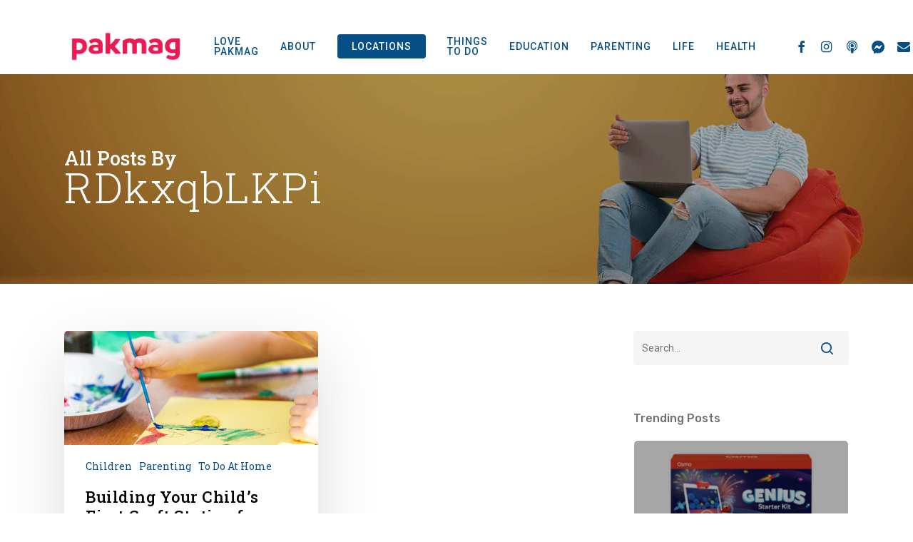

--- FILE ---
content_type: text/html; charset=UTF-8
request_url: https://pakmag.com.au/author/rdkxqblkpi/
body_size: 14042
content:
<!doctype html>
<html lang="en-US" class="no-js">
<head>
	<meta charset="UTF-8">
	<meta name="viewport" content="width=device-width, initial-scale=1, maximum-scale=1, user-scalable=0" /><meta name='robots' content='index, follow, max-image-preview:large, max-snippet:-1, max-video-preview:-1' />

	<!-- This site is optimized with the Yoast SEO plugin v26.8 - https://yoast.com/product/yoast-seo-wordpress/ -->
	<title>RDkxqbLKPi, Author at PakMag</title>
	<link rel="canonical" href="https://pakmag.com.au/author/rdkxqblkpi/" />
	<meta property="og:locale" content="en_US" />
	<meta property="og:type" content="profile" />
	<meta property="og:title" content="RDkxqbLKPi, Author at PakMag" />
	<meta property="og:url" content="https://pakmag.com.au/author/rdkxqblkpi/" />
	<meta property="og:site_name" content="PakMag" />
	<meta property="og:image" content="https://secure.gravatar.com/avatar/f05a667bbb09b84c384b1edbaf84b45f?s=500&d=mm&r=g" />
	<meta name="twitter:card" content="summary_large_image" />
	<script type="application/ld+json" class="yoast-schema-graph">{"@context":"https://schema.org","@graph":[{"@type":"ProfilePage","@id":"https://pakmag.com.au/author/rdkxqblkpi/","url":"https://pakmag.com.au/author/rdkxqblkpi/","name":"RDkxqbLKPi, Author at PakMag","isPartOf":{"@id":"https://pakmag.com.au/#website"},"primaryImageOfPage":{"@id":"https://pakmag.com.au/author/rdkxqblkpi/#primaryimage"},"image":{"@id":"https://pakmag.com.au/author/rdkxqblkpi/#primaryimage"},"thumbnailUrl":"https://pakmag.com.au/wp-content/uploads/2021/05/PakMag-Parenting-Magazine-Australia-May-2021-Building-Your-Childs-First-Craft-Station.jpg","breadcrumb":{"@id":"https://pakmag.com.au/author/rdkxqblkpi/#breadcrumb"},"inLanguage":"en-US","potentialAction":[{"@type":"ReadAction","target":["https://pakmag.com.au/author/rdkxqblkpi/"]}]},{"@type":"ImageObject","inLanguage":"en-US","@id":"https://pakmag.com.au/author/rdkxqblkpi/#primaryimage","url":"https://pakmag.com.au/wp-content/uploads/2021/05/PakMag-Parenting-Magazine-Australia-May-2021-Building-Your-Childs-First-Craft-Station.jpg","contentUrl":"https://pakmag.com.au/wp-content/uploads/2021/05/PakMag-Parenting-Magazine-Australia-May-2021-Building-Your-Childs-First-Craft-Station.jpg","width":2000,"height":900,"caption":"young girl doing arts and craft with paint and more"},{"@type":"BreadcrumbList","@id":"https://pakmag.com.au/author/rdkxqblkpi/#breadcrumb","itemListElement":[{"@type":"ListItem","position":1,"name":"Home","item":"https://pakmag.com.au/"},{"@type":"ListItem","position":2,"name":"Archives for RDkxqbLKPi"}]},{"@type":"WebSite","@id":"https://pakmag.com.au/#website","url":"https://pakmag.com.au/","name":"PakMag","description":"A place for parents and kids to learn and laugh","potentialAction":[{"@type":"SearchAction","target":{"@type":"EntryPoint","urlTemplate":"https://pakmag.com.au/?s={search_term_string}"},"query-input":{"@type":"PropertyValueSpecification","valueRequired":true,"valueName":"search_term_string"}}],"inLanguage":"en-US"},{"@type":"Person","@id":"https://pakmag.com.au/#/schema/person/f991fa328b8d720ab7569b1ec15c7867","name":"RDkxqbLKPi","sameAs":["https://pakmag.com.au"],"mainEntityOfPage":{"@id":"https://pakmag.com.au/author/rdkxqblkpi/"}}]}</script>
	<!-- / Yoast SEO plugin. -->


<link rel='dns-prefetch' href='//fonts.googleapis.com' />
<link rel="alternate" type="application/rss+xml" title="PakMag &raquo; Feed" href="https://pakmag.com.au/feed/" />
<link rel="alternate" type="application/rss+xml" title="PakMag &raquo; Comments Feed" href="https://pakmag.com.au/comments/feed/" />
<link rel="alternate" type="application/rss+xml" title="PakMag &raquo; Posts by RDkxqbLKPi Feed" href="https://pakmag.com.au/author/rdkxqblkpi/feed/" />
<style id='wp-img-auto-sizes-contain-inline-css' type='text/css'>
img:is([sizes=auto i],[sizes^="auto," i]){contain-intrinsic-size:3000px 1500px}
/*# sourceURL=wp-img-auto-sizes-contain-inline-css */
</style>
<style id='wp-emoji-styles-inline-css' type='text/css'>

	img.wp-smiley, img.emoji {
		display: inline !important;
		border: none !important;
		box-shadow: none !important;
		height: 1em !important;
		width: 1em !important;
		margin: 0 0.07em !important;
		vertical-align: -0.1em !important;
		background: none !important;
		padding: 0 !important;
	}
/*# sourceURL=wp-emoji-styles-inline-css */
</style>
<style id='wp-block-library-inline-css' type='text/css'>
:root{--wp-block-synced-color:#7a00df;--wp-block-synced-color--rgb:122,0,223;--wp-bound-block-color:var(--wp-block-synced-color);--wp-editor-canvas-background:#ddd;--wp-admin-theme-color:#007cba;--wp-admin-theme-color--rgb:0,124,186;--wp-admin-theme-color-darker-10:#006ba1;--wp-admin-theme-color-darker-10--rgb:0,107,160.5;--wp-admin-theme-color-darker-20:#005a87;--wp-admin-theme-color-darker-20--rgb:0,90,135;--wp-admin-border-width-focus:2px}@media (min-resolution:192dpi){:root{--wp-admin-border-width-focus:1.5px}}.wp-element-button{cursor:pointer}:root .has-very-light-gray-background-color{background-color:#eee}:root .has-very-dark-gray-background-color{background-color:#313131}:root .has-very-light-gray-color{color:#eee}:root .has-very-dark-gray-color{color:#313131}:root .has-vivid-green-cyan-to-vivid-cyan-blue-gradient-background{background:linear-gradient(135deg,#00d084,#0693e3)}:root .has-purple-crush-gradient-background{background:linear-gradient(135deg,#34e2e4,#4721fb 50%,#ab1dfe)}:root .has-hazy-dawn-gradient-background{background:linear-gradient(135deg,#faaca8,#dad0ec)}:root .has-subdued-olive-gradient-background{background:linear-gradient(135deg,#fafae1,#67a671)}:root .has-atomic-cream-gradient-background{background:linear-gradient(135deg,#fdd79a,#004a59)}:root .has-nightshade-gradient-background{background:linear-gradient(135deg,#330968,#31cdcf)}:root .has-midnight-gradient-background{background:linear-gradient(135deg,#020381,#2874fc)}:root{--wp--preset--font-size--normal:16px;--wp--preset--font-size--huge:42px}.has-regular-font-size{font-size:1em}.has-larger-font-size{font-size:2.625em}.has-normal-font-size{font-size:var(--wp--preset--font-size--normal)}.has-huge-font-size{font-size:var(--wp--preset--font-size--huge)}.has-text-align-center{text-align:center}.has-text-align-left{text-align:left}.has-text-align-right{text-align:right}.has-fit-text{white-space:nowrap!important}#end-resizable-editor-section{display:none}.aligncenter{clear:both}.items-justified-left{justify-content:flex-start}.items-justified-center{justify-content:center}.items-justified-right{justify-content:flex-end}.items-justified-space-between{justify-content:space-between}.screen-reader-text{border:0;clip-path:inset(50%);height:1px;margin:-1px;overflow:hidden;padding:0;position:absolute;width:1px;word-wrap:normal!important}.screen-reader-text:focus{background-color:#ddd;clip-path:none;color:#444;display:block;font-size:1em;height:auto;left:5px;line-height:normal;padding:15px 23px 14px;text-decoration:none;top:5px;width:auto;z-index:100000}html :where(.has-border-color){border-style:solid}html :where([style*=border-top-color]){border-top-style:solid}html :where([style*=border-right-color]){border-right-style:solid}html :where([style*=border-bottom-color]){border-bottom-style:solid}html :where([style*=border-left-color]){border-left-style:solid}html :where([style*=border-width]){border-style:solid}html :where([style*=border-top-width]){border-top-style:solid}html :where([style*=border-right-width]){border-right-style:solid}html :where([style*=border-bottom-width]){border-bottom-style:solid}html :where([style*=border-left-width]){border-left-style:solid}html :where(img[class*=wp-image-]){height:auto;max-width:100%}:where(figure){margin:0 0 1em}html :where(.is-position-sticky){--wp-admin--admin-bar--position-offset:var(--wp-admin--admin-bar--height,0px)}@media screen and (max-width:600px){html :where(.is-position-sticky){--wp-admin--admin-bar--position-offset:0px}}

/*# sourceURL=wp-block-library-inline-css */
</style><style id='global-styles-inline-css' type='text/css'>
:root{--wp--preset--aspect-ratio--square: 1;--wp--preset--aspect-ratio--4-3: 4/3;--wp--preset--aspect-ratio--3-4: 3/4;--wp--preset--aspect-ratio--3-2: 3/2;--wp--preset--aspect-ratio--2-3: 2/3;--wp--preset--aspect-ratio--16-9: 16/9;--wp--preset--aspect-ratio--9-16: 9/16;--wp--preset--color--black: #000000;--wp--preset--color--cyan-bluish-gray: #abb8c3;--wp--preset--color--white: #ffffff;--wp--preset--color--pale-pink: #f78da7;--wp--preset--color--vivid-red: #cf2e2e;--wp--preset--color--luminous-vivid-orange: #ff6900;--wp--preset--color--luminous-vivid-amber: #fcb900;--wp--preset--color--light-green-cyan: #7bdcb5;--wp--preset--color--vivid-green-cyan: #00d084;--wp--preset--color--pale-cyan-blue: #8ed1fc;--wp--preset--color--vivid-cyan-blue: #0693e3;--wp--preset--color--vivid-purple: #9b51e0;--wp--preset--gradient--vivid-cyan-blue-to-vivid-purple: linear-gradient(135deg,rgb(6,147,227) 0%,rgb(155,81,224) 100%);--wp--preset--gradient--light-green-cyan-to-vivid-green-cyan: linear-gradient(135deg,rgb(122,220,180) 0%,rgb(0,208,130) 100%);--wp--preset--gradient--luminous-vivid-amber-to-luminous-vivid-orange: linear-gradient(135deg,rgb(252,185,0) 0%,rgb(255,105,0) 100%);--wp--preset--gradient--luminous-vivid-orange-to-vivid-red: linear-gradient(135deg,rgb(255,105,0) 0%,rgb(207,46,46) 100%);--wp--preset--gradient--very-light-gray-to-cyan-bluish-gray: linear-gradient(135deg,rgb(238,238,238) 0%,rgb(169,184,195) 100%);--wp--preset--gradient--cool-to-warm-spectrum: linear-gradient(135deg,rgb(74,234,220) 0%,rgb(151,120,209) 20%,rgb(207,42,186) 40%,rgb(238,44,130) 60%,rgb(251,105,98) 80%,rgb(254,248,76) 100%);--wp--preset--gradient--blush-light-purple: linear-gradient(135deg,rgb(255,206,236) 0%,rgb(152,150,240) 100%);--wp--preset--gradient--blush-bordeaux: linear-gradient(135deg,rgb(254,205,165) 0%,rgb(254,45,45) 50%,rgb(107,0,62) 100%);--wp--preset--gradient--luminous-dusk: linear-gradient(135deg,rgb(255,203,112) 0%,rgb(199,81,192) 50%,rgb(65,88,208) 100%);--wp--preset--gradient--pale-ocean: linear-gradient(135deg,rgb(255,245,203) 0%,rgb(182,227,212) 50%,rgb(51,167,181) 100%);--wp--preset--gradient--electric-grass: linear-gradient(135deg,rgb(202,248,128) 0%,rgb(113,206,126) 100%);--wp--preset--gradient--midnight: linear-gradient(135deg,rgb(2,3,129) 0%,rgb(40,116,252) 100%);--wp--preset--font-size--small: 13px;--wp--preset--font-size--medium: 20px;--wp--preset--font-size--large: 36px;--wp--preset--font-size--x-large: 42px;--wp--preset--spacing--20: 0.44rem;--wp--preset--spacing--30: 0.67rem;--wp--preset--spacing--40: 1rem;--wp--preset--spacing--50: 1.5rem;--wp--preset--spacing--60: 2.25rem;--wp--preset--spacing--70: 3.38rem;--wp--preset--spacing--80: 5.06rem;--wp--preset--shadow--natural: 6px 6px 9px rgba(0, 0, 0, 0.2);--wp--preset--shadow--deep: 12px 12px 50px rgba(0, 0, 0, 0.4);--wp--preset--shadow--sharp: 6px 6px 0px rgba(0, 0, 0, 0.2);--wp--preset--shadow--outlined: 6px 6px 0px -3px rgb(255, 255, 255), 6px 6px rgb(0, 0, 0);--wp--preset--shadow--crisp: 6px 6px 0px rgb(0, 0, 0);}:where(.is-layout-flex){gap: 0.5em;}:where(.is-layout-grid){gap: 0.5em;}body .is-layout-flex{display: flex;}.is-layout-flex{flex-wrap: wrap;align-items: center;}.is-layout-flex > :is(*, div){margin: 0;}body .is-layout-grid{display: grid;}.is-layout-grid > :is(*, div){margin: 0;}:where(.wp-block-columns.is-layout-flex){gap: 2em;}:where(.wp-block-columns.is-layout-grid){gap: 2em;}:where(.wp-block-post-template.is-layout-flex){gap: 1.25em;}:where(.wp-block-post-template.is-layout-grid){gap: 1.25em;}.has-black-color{color: var(--wp--preset--color--black) !important;}.has-cyan-bluish-gray-color{color: var(--wp--preset--color--cyan-bluish-gray) !important;}.has-white-color{color: var(--wp--preset--color--white) !important;}.has-pale-pink-color{color: var(--wp--preset--color--pale-pink) !important;}.has-vivid-red-color{color: var(--wp--preset--color--vivid-red) !important;}.has-luminous-vivid-orange-color{color: var(--wp--preset--color--luminous-vivid-orange) !important;}.has-luminous-vivid-amber-color{color: var(--wp--preset--color--luminous-vivid-amber) !important;}.has-light-green-cyan-color{color: var(--wp--preset--color--light-green-cyan) !important;}.has-vivid-green-cyan-color{color: var(--wp--preset--color--vivid-green-cyan) !important;}.has-pale-cyan-blue-color{color: var(--wp--preset--color--pale-cyan-blue) !important;}.has-vivid-cyan-blue-color{color: var(--wp--preset--color--vivid-cyan-blue) !important;}.has-vivid-purple-color{color: var(--wp--preset--color--vivid-purple) !important;}.has-black-background-color{background-color: var(--wp--preset--color--black) !important;}.has-cyan-bluish-gray-background-color{background-color: var(--wp--preset--color--cyan-bluish-gray) !important;}.has-white-background-color{background-color: var(--wp--preset--color--white) !important;}.has-pale-pink-background-color{background-color: var(--wp--preset--color--pale-pink) !important;}.has-vivid-red-background-color{background-color: var(--wp--preset--color--vivid-red) !important;}.has-luminous-vivid-orange-background-color{background-color: var(--wp--preset--color--luminous-vivid-orange) !important;}.has-luminous-vivid-amber-background-color{background-color: var(--wp--preset--color--luminous-vivid-amber) !important;}.has-light-green-cyan-background-color{background-color: var(--wp--preset--color--light-green-cyan) !important;}.has-vivid-green-cyan-background-color{background-color: var(--wp--preset--color--vivid-green-cyan) !important;}.has-pale-cyan-blue-background-color{background-color: var(--wp--preset--color--pale-cyan-blue) !important;}.has-vivid-cyan-blue-background-color{background-color: var(--wp--preset--color--vivid-cyan-blue) !important;}.has-vivid-purple-background-color{background-color: var(--wp--preset--color--vivid-purple) !important;}.has-black-border-color{border-color: var(--wp--preset--color--black) !important;}.has-cyan-bluish-gray-border-color{border-color: var(--wp--preset--color--cyan-bluish-gray) !important;}.has-white-border-color{border-color: var(--wp--preset--color--white) !important;}.has-pale-pink-border-color{border-color: var(--wp--preset--color--pale-pink) !important;}.has-vivid-red-border-color{border-color: var(--wp--preset--color--vivid-red) !important;}.has-luminous-vivid-orange-border-color{border-color: var(--wp--preset--color--luminous-vivid-orange) !important;}.has-luminous-vivid-amber-border-color{border-color: var(--wp--preset--color--luminous-vivid-amber) !important;}.has-light-green-cyan-border-color{border-color: var(--wp--preset--color--light-green-cyan) !important;}.has-vivid-green-cyan-border-color{border-color: var(--wp--preset--color--vivid-green-cyan) !important;}.has-pale-cyan-blue-border-color{border-color: var(--wp--preset--color--pale-cyan-blue) !important;}.has-vivid-cyan-blue-border-color{border-color: var(--wp--preset--color--vivid-cyan-blue) !important;}.has-vivid-purple-border-color{border-color: var(--wp--preset--color--vivid-purple) !important;}.has-vivid-cyan-blue-to-vivid-purple-gradient-background{background: var(--wp--preset--gradient--vivid-cyan-blue-to-vivid-purple) !important;}.has-light-green-cyan-to-vivid-green-cyan-gradient-background{background: var(--wp--preset--gradient--light-green-cyan-to-vivid-green-cyan) !important;}.has-luminous-vivid-amber-to-luminous-vivid-orange-gradient-background{background: var(--wp--preset--gradient--luminous-vivid-amber-to-luminous-vivid-orange) !important;}.has-luminous-vivid-orange-to-vivid-red-gradient-background{background: var(--wp--preset--gradient--luminous-vivid-orange-to-vivid-red) !important;}.has-very-light-gray-to-cyan-bluish-gray-gradient-background{background: var(--wp--preset--gradient--very-light-gray-to-cyan-bluish-gray) !important;}.has-cool-to-warm-spectrum-gradient-background{background: var(--wp--preset--gradient--cool-to-warm-spectrum) !important;}.has-blush-light-purple-gradient-background{background: var(--wp--preset--gradient--blush-light-purple) !important;}.has-blush-bordeaux-gradient-background{background: var(--wp--preset--gradient--blush-bordeaux) !important;}.has-luminous-dusk-gradient-background{background: var(--wp--preset--gradient--luminous-dusk) !important;}.has-pale-ocean-gradient-background{background: var(--wp--preset--gradient--pale-ocean) !important;}.has-electric-grass-gradient-background{background: var(--wp--preset--gradient--electric-grass) !important;}.has-midnight-gradient-background{background: var(--wp--preset--gradient--midnight) !important;}.has-small-font-size{font-size: var(--wp--preset--font-size--small) !important;}.has-medium-font-size{font-size: var(--wp--preset--font-size--medium) !important;}.has-large-font-size{font-size: var(--wp--preset--font-size--large) !important;}.has-x-large-font-size{font-size: var(--wp--preset--font-size--x-large) !important;}
/*# sourceURL=global-styles-inline-css */
</style>

<style id='classic-theme-styles-inline-css' type='text/css'>
/*! This file is auto-generated */
.wp-block-button__link{color:#fff;background-color:#32373c;border-radius:9999px;box-shadow:none;text-decoration:none;padding:calc(.667em + 2px) calc(1.333em + 2px);font-size:1.125em}.wp-block-file__button{background:#32373c;color:#fff;text-decoration:none}
/*# sourceURL=/wp-includes/css/classic-themes.min.css */
</style>
<link rel='stylesheet' id='font-awesome-css' href='https://pakmag.com.au/wp-content/themes/salient/css/font-awesome-legacy.min.css?ver=4.7.1' type='text/css' media='all' />
<link rel='stylesheet' id='salient-grid-system-css' href='https://pakmag.com.au/wp-content/themes/salient/css/build/grid-system.css?ver=15.0.2' type='text/css' media='all' />
<link rel='stylesheet' id='main-styles-css' href='https://pakmag.com.au/wp-content/themes/salient/css/build/style.css?ver=15.0.2' type='text/css' media='all' />
<style id='main-styles-inline-css' type='text/css'>
html:not(.page-trans-loaded) { background-color: #ffffff; }
/*# sourceURL=main-styles-inline-css */
</style>
<link rel='stylesheet' id='nectar_default_font_open_sans-css' href='https://fonts.googleapis.com/css?family=Open+Sans%3A300%2C400%2C600%2C700&#038;subset=latin%2Clatin-ext' type='text/css' media='all' />
<link rel='stylesheet' id='nectar-blog-masonry-core-css' href='https://pakmag.com.au/wp-content/themes/salient/css/build/blog/masonry-core.css?ver=15.0.2' type='text/css' media='all' />
<link rel='stylesheet' id='responsive-css' href='https://pakmag.com.au/wp-content/themes/salient/css/build/responsive.css?ver=15.0.2' type='text/css' media='all' />
<link rel='stylesheet' id='select2-css' href='https://pakmag.com.au/wp-content/themes/salient/css/build/plugins/select2.css?ver=4.0.1' type='text/css' media='all' />
<link rel='stylesheet' id='skin-material-css' href='https://pakmag.com.au/wp-content/themes/salient/css/build/skin-material.css?ver=15.0.2' type='text/css' media='all' />
<link rel='stylesheet' id='salient-wp-menu-dynamic-css' href='https://pakmag.com.au/wp-content/uploads/salient/menu-dynamic.css?ver=79822' type='text/css' media='all' />
<link rel='stylesheet' id='nectar-widget-posts-css' href='https://pakmag.com.au/wp-content/themes/salient/css/build/elements/widget-nectar-posts.css?ver=15.0.2' type='text/css' media='all' />
<link rel='stylesheet' id='tablepress-default-css' href='https://pakmag.com.au/wp-content/plugins/tablepress/css/build/default.css?ver=3.2.6' type='text/css' media='all' />
<link rel='stylesheet' id='dynamic-css-css' href='https://pakmag.com.au/wp-content/themes/salient/css/salient-dynamic-styles.css?ver=10151' type='text/css' media='all' />
<style id='dynamic-css-inline-css' type='text/css'>
.archive.author .row .col.section-title span,.archive.category .row .col.section-title span,.archive.tag .row .col.section-title span,.archive.date .row .col.section-title span{padding-left:0}body.author #page-header-wrap #page-header-bg,body.category #page-header-wrap #page-header-bg,body.tag #page-header-wrap #page-header-bg,body.date #page-header-wrap #page-header-bg{height:auto;padding-top:8%;padding-bottom:8%;}.archive #page-header-wrap{height:auto;}.archive.category .row .col.section-title p,.archive.tag .row .col.section-title p{margin-top:10px;}body[data-bg-header="true"].category .container-wrap,body[data-bg-header="true"].author .container-wrap,body[data-bg-header="true"].date .container-wrap,body[data-bg-header="true"].blog .container-wrap{padding-top:4.1em!important}body[data-bg-header="true"].archive .container-wrap.meta_overlaid_blog,body[data-bg-header="true"].category .container-wrap.meta_overlaid_blog,body[data-bg-header="true"].author .container-wrap.meta_overlaid_blog,body[data-bg-header="true"].date .container-wrap.meta_overlaid_blog{padding-top:0!important;}body.archive #page-header-bg:not(.fullscreen-header) .span_6{position:relative;-webkit-transform:none;transform:none;top:0;}@media only screen and (min-width:1000px){body #ajax-content-wrap.no-scroll{min-height:calc(100vh - 78px);height:calc(100vh - 78px)!important;}}@media only screen and (min-width:1000px){#page-header-wrap.fullscreen-header,#page-header-wrap.fullscreen-header #page-header-bg,html:not(.nectar-box-roll-loaded) .nectar-box-roll > #page-header-bg.fullscreen-header,.nectar_fullscreen_zoom_recent_projects,#nectar_fullscreen_rows:not(.afterLoaded) > div{height:calc(100vh - 77px);}.wpb_row.vc_row-o-full-height.top-level,.wpb_row.vc_row-o-full-height.top-level > .col.span_12{min-height:calc(100vh - 77px);}html:not(.nectar-box-roll-loaded) .nectar-box-roll > #page-header-bg.fullscreen-header{top:78px;}.nectar-slider-wrap[data-fullscreen="true"]:not(.loaded),.nectar-slider-wrap[data-fullscreen="true"]:not(.loaded) .swiper-container{height:calc(100vh - 76px)!important;}.admin-bar .nectar-slider-wrap[data-fullscreen="true"]:not(.loaded),.admin-bar .nectar-slider-wrap[data-fullscreen="true"]:not(.loaded) .swiper-container{height:calc(100vh - 76px - 32px)!important;}}@media only screen and (max-width:999px){.using-mobile-browser #nectar_fullscreen_rows:not(.afterLoaded):not([data-mobile-disable="on"]) > div{height:calc(100vh - 141px);}.using-mobile-browser .wpb_row.vc_row-o-full-height.top-level,.using-mobile-browser .wpb_row.vc_row-o-full-height.top-level > .col.span_12,[data-permanent-transparent="1"].using-mobile-browser .wpb_row.vc_row-o-full-height.top-level,[data-permanent-transparent="1"].using-mobile-browser .wpb_row.vc_row-o-full-height.top-level > .col.span_12{min-height:calc(100vh - 141px);}html:not(.nectar-box-roll-loaded) .nectar-box-roll > #page-header-bg.fullscreen-header,.nectar_fullscreen_zoom_recent_projects,.nectar-slider-wrap[data-fullscreen="true"]:not(.loaded),.nectar-slider-wrap[data-fullscreen="true"]:not(.loaded) .swiper-container,#nectar_fullscreen_rows:not(.afterLoaded):not([data-mobile-disable="on"]) > div{height:calc(100vh - 88px);}.wpb_row.vc_row-o-full-height.top-level,.wpb_row.vc_row-o-full-height.top-level > .col.span_12{min-height:calc(100vh - 88px);}body[data-transparent-header="false"] #ajax-content-wrap.no-scroll{min-height:calc(100vh - 88px);height:calc(100vh - 88px);}}.screen-reader-text,.nectar-skip-to-content:not(:focus){border:0;clip:rect(1px,1px,1px,1px);clip-path:inset(50%);height:1px;margin:-1px;overflow:hidden;padding:0;position:absolute!important;width:1px;word-wrap:normal!important;}.row .col img:not([srcset]){width:auto;}.row .col img.img-with-animation.nectar-lazy:not([srcset]){width:100%;}
body .meta-comment-count {
    display: none !important;
}
/*# sourceURL=dynamic-css-inline-css */
</style>
<link rel='stylesheet' id='redux-google-fonts-salient_redux-css' href='https://fonts.googleapis.com/css?family=Roboto%3A500%2C400%7CRubik%3A500%2C400%7CRoboto+Slab%3A300%2C500%2C400%7CNunito%3A400%7CMontserrat%3A500&#038;subset=latin&#038;ver=1684996631' type='text/css' media='all' />
<script type="text/javascript" src="https://pakmag.com.au/wp-includes/js/jquery/jquery.min.js?ver=3.7.1" id="jquery-core-js"></script>
<script type="text/javascript" src="https://pakmag.com.au/wp-includes/js/jquery/jquery-migrate.min.js?ver=3.4.1" id="jquery-migrate-js"></script>
<link rel="https://api.w.org/" href="https://pakmag.com.au/wp-json/" /><link rel="alternate" title="JSON" type="application/json" href="https://pakmag.com.au/wp-json/wp/v2/users/1" /><link rel="EditURI" type="application/rsd+xml" title="RSD" href="https://pakmag.com.au/xmlrpc.php?rsd" />
<meta name="generator" content="WordPress 6.9" />
<!-- Stream WordPress user activity plugin v4.1.1 -->
<script type="text/javascript"> var root = document.getElementsByTagName( "html" )[0]; root.setAttribute( "class", "js" ); </script><!-- Global site tag (gtag.js) - Google Analytics -->
<script async src="https://www.googletagmanager.com/gtag/js?id=UA-61119636-1"></script>
<script>
  window.dataLayer = window.dataLayer || [];
  function gtag(){dataLayer.push(arguments);}
  gtag('js', new Date());

  gtag('config', 'UA-61119636-1');
</script>

<!-- Facebook Pixel Code -->
<script>
!function(f,b,e,v,n,t,s)
{if(f.fbq)return;n=f.fbq=function(){n.callMethod?
n.callMethod.apply(n,arguments):n.queue.push(arguments)};
if(!f._fbq)f._fbq=n;n.push=n;n.loaded=!0;n.version='2.0';
n.queue=[];t=b.createElement(e);t.async=!0;
t.src=v;s=b.getElementsByTagName(e)[0];
s.parentNode.insertBefore(t,s)}(window, document,'script',
'https://connect.facebook.net/en_US/fbevents.js');
fbq('init', '301248287656240');
fbq('track', 'PageView');
</script>
<noscript><img height="1" width="1" style="display:none"
src="https://www.facebook.com/tr?id=301248287656240&ev=PageView&noscript=1"
/></noscript>
<!-- End Facebook Pixel Code --><meta name="generator" content="Powered by WPBakery Page Builder - drag and drop page builder for WordPress."/>
<link rel="icon" href="https://pakmag.com.au/wp-content/uploads/2021/01/cropped-PakMagLOGO-2019-SquareSmall-32x32.jpg" sizes="32x32" />
<link rel="icon" href="https://pakmag.com.au/wp-content/uploads/2021/01/cropped-PakMagLOGO-2019-SquareSmall-192x192.jpg" sizes="192x192" />
<link rel="apple-touch-icon" href="https://pakmag.com.au/wp-content/uploads/2021/01/cropped-PakMagLOGO-2019-SquareSmall-180x180.jpg" />
<meta name="msapplication-TileImage" content="https://pakmag.com.au/wp-content/uploads/2021/01/cropped-PakMagLOGO-2019-SquareSmall-270x270.jpg" />
		<style type="text/css" id="wp-custom-css">
			.fa-soundcloud:before {
	content: "\f2ce";
}
#header-outer #social-in-menu .fa-soundcloud:after, .material #slide-out-widget-area.slide-out-from-right .fa-soundcloud:after {
    content: "\f2ce";
}
.post-content {
    padding-left: 0;
}
header#top {
	padding-top: 2%;
}
.masonry.material .masonry-blog-item .grav-wrap .text span, .related-posts[data-style="material"] .grav-wrap .text span, .post-area.featured_img_left article .grav-wrap .text span {
    display: none;
}
.wp-caption .wp-caption-text, .row .col .wp-caption .wp-caption-text {
    padding: 0px ;
    top: 0px;
	border-left: 0 solid #000;
    width: auto;
    margin-left: 0%;
    background-color: none;
    box-shadow: none;
	font-size: 12px;
}

#author-bio .avatar {
	width: 100px;
		height: 100px;
	vertical-align: top;
}		</style>
		<noscript><style> .wpb_animate_when_almost_visible { opacity: 1; }</style></noscript><link data-pagespeed-no-defer data-nowprocket data-wpacu-skip nitro-exclude data-no-optimize data-noptimize data-no-optimize="1" rel='stylesheet' id='main-styles-non-critical-css' href='https://pakmag.com.au/wp-content/themes/salient/css/build/style-non-critical.css?ver=15.0.2' type='text/css' media='all' />
<link data-pagespeed-no-defer data-nowprocket data-wpacu-skip nitro-exclude data-no-optimize data-noptimize data-no-optimize="1" rel='stylesheet' id='magnific-css' href='https://pakmag.com.au/wp-content/themes/salient/css/build/plugins/magnific.css?ver=8.6.0' type='text/css' media='all' />
<link data-pagespeed-no-defer data-nowprocket data-wpacu-skip nitro-exclude data-no-optimize data-noptimize data-no-optimize="1" rel='stylesheet' id='nectar-ocm-core-css' href='https://pakmag.com.au/wp-content/themes/salient/css/build/off-canvas/core.css?ver=15.0.2' type='text/css' media='all' />
<link data-pagespeed-no-defer data-nowprocket data-wpacu-skip nitro-exclude data-no-optimize data-noptimize data-no-optimize="1" rel='stylesheet' id='nectar-ocm-fullscreen-legacy-css' href='https://pakmag.com.au/wp-content/themes/salient/css/build/off-canvas/fullscreen-legacy.css?ver=15.0.2' type='text/css' media='all' />
</head><body data-rsssl=1 class="archive author author-rdkxqblkpi author-1 wp-theme-salient material wpb-js-composer js-comp-ver-6.9.1 vc_responsive not-guest-author" data-footer-reveal="1" data-footer-reveal-shadow="none" data-header-format="default" data-body-border="off" data-boxed-style="" data-header-breakpoint="1000" data-dropdown-style="minimal" data-cae="easeOutQuart" data-cad="700" data-megamenu-width="full-width" data-aie="zoom-out" data-ls="magnific" data-apte="standard" data-hhun="0" data-fancy-form-rcs="1" data-form-style="default" data-form-submit="regular" data-is="minimal" data-button-style="slightly_rounded_shadow" data-user-account-button="false" data-flex-cols="true" data-col-gap="default" data-header-inherit-rc="false" data-header-search="true" data-animated-anchors="true" data-ajax-transitions="true" data-full-width-header="false" data-slide-out-widget-area="true" data-slide-out-widget-area-style="fullscreen" data-user-set-ocm="off" data-loading-animation="none" data-bg-header="true" data-responsive="1" data-ext-responsive="true" data-ext-padding="90" data-header-resize="0" data-header-color="custom" data-transparent-header="false" data-cart="false" data-remove-m-parallax="" data-remove-m-video-bgs="" data-m-animate="0" data-force-header-trans-color="light" data-smooth-scrolling="0" data-permanent-transparent="false" >
	
	<script type="text/javascript">
	 (function(window, document) {

		 if(navigator.userAgent.match(/(Android|iPod|iPhone|iPad|BlackBerry|IEMobile|Opera Mini)/)) {
			 document.body.className += " using-mobile-browser mobile ";
		 }

		 if( !("ontouchstart" in window) ) {

			 var body = document.querySelector("body");
			 var winW = window.innerWidth;
			 var bodyW = body.clientWidth;

			 if (winW > bodyW + 4) {
				 body.setAttribute("style", "--scroll-bar-w: " + (winW - bodyW - 4) + "px");
			 } else {
				 body.setAttribute("style", "--scroll-bar-w: 0px");
			 }
		 }

	 })(window, document);
   </script><a href="#ajax-content-wrap" class="nectar-skip-to-content">Skip to main content</a><div class="ocm-effect-wrap"><div class="ocm-effect-wrap-inner"><div id="ajax-loading-screen" data-disable-mobile="1" data-disable-fade-on-click="0" data-effect="standard" data-method="standard"><div class="loading-icon none"><div class="material-icon">
						<svg class="nectar-material-spinner" width="60px" height="60px" viewBox="0 0 60 60">
							<circle stroke-linecap="round" cx="30" cy="30" r="26" fill="none" stroke-width="6"></circle>
				  		</svg>	 
					</div></div></div>	
	<div id="header-space"  data-header-mobile-fixed='1'></div> 
	
		<div id="header-outer" data-has-menu="true" data-has-buttons="yes" data-header-button_style="default" data-using-pr-menu="false" data-mobile-fixed="1" data-ptnm="false" data-lhe="animated_underline" data-user-set-bg="#ffffff" data-format="default" data-permanent-transparent="false" data-megamenu-rt="1" data-remove-fixed="0" data-header-resize="0" data-cart="false" data-transparency-option="0" data-box-shadow="none" data-shrink-num="26" data-using-secondary="0" data-using-logo="1" data-logo-height="80" data-m-logo-height="65" data-padding="-1" data-full-width="false" data-condense="false" >
		
<div id="search-outer" class="nectar">
	<div id="search">
		<div class="container">
			 <div id="search-box">
				 <div class="inner-wrap">
					 <div class="col span_12">
						  <form role="search" action="https://pakmag.com.au/" method="GET">
														 <input type="text" name="s"  value="" aria-label="Search" placeholder="Search" />
							 
						<span>Hit enter to search or ESC to close</span>
												</form>
					</div><!--/span_12-->
				</div><!--/inner-wrap-->
			 </div><!--/search-box-->
			 <div id="close"><a href="#"><span class="screen-reader-text">Close Search</span>
				<span class="close-wrap"> <span class="close-line close-line1"></span> <span class="close-line close-line2"></span> </span>				 </a></div>
		 </div><!--/container-->
	</div><!--/search-->
</div><!--/search-outer-->

<header id="top">
	<div class="container">
		<div class="row">
			<div class="col span_3">
								<a id="logo" href="https://pakmag.com.au" data-supplied-ml-starting-dark="false" data-supplied-ml-starting="true" data-supplied-ml="false" >
					<img class="stnd skip-lazy dark-version" width="1535" height="709" alt="PakMag" src="https://pakmag.com.au/wp-content/uploads/2020/10/PakMagLOGO-2019.png"  />				</a>
							</div><!--/span_3-->

			<div class="col span_9 col_last">
									<div class="nectar-mobile-only mobile-header"><div class="inner"></div></div>
									<a class="mobile-search" href="#searchbox"><span class="nectar-icon icon-salient-search" aria-hidden="true"></span><span class="screen-reader-text">search</span></a>
														<div class="slide-out-widget-area-toggle mobile-icon fullscreen" data-custom-color="false" data-icon-animation="simple-transform">
						<div> <a href="#sidewidgetarea" aria-label="Navigation Menu" aria-expanded="false" class="closed">
							<span class="screen-reader-text">Menu</span><span aria-hidden="true"> <i class="lines-button x2"> <i class="lines"></i> </i> </span>
						</a></div>
					</div>
				
									<nav>
													<ul class="sf-menu">
								<li id="menu-item-63979" class="menu-item menu-item-type-post_type menu-item-object-page nectar-regular-menu-item menu-item-63979"><a href="https://pakmag.com.au/love/"><span class="menu-title-text">LOVE PAKMAG</span></a></li>
<li id="menu-item-63893" class="menu-item menu-item-type-post_type menu-item-object-page nectar-regular-menu-item menu-item-63893"><a href="https://pakmag.com.au/about-pakmag/"><span class="menu-title-text">ABOUT</span></a></li>
<li id="menu-item-54933" class="menu-item menu-item-type-custom menu-item-object-custom menu-item-has-children button_solid_color menu-item-54933"><a href="#"><span class="menu-title-text">LOCATIONS</span></a>
<ul class="sub-menu">
	<li id="menu-item-54932" class="menu-item menu-item-type-custom menu-item-object-custom menu-item-home nectar-regular-menu-item menu-item-54932"><a href="https://pakmag.com.au/"><span class="menu-title-text">PakMag HQ</span></a></li>
	<li id="menu-item-54935" class="menu-item menu-item-type-custom menu-item-object-custom nectar-regular-menu-item menu-item-54935"><a target="_blank" href="https://pakcairns.com.au/"><span class="menu-title-text">Cairns</span></a></li>
	<li id="menu-item-54934" class="menu-item menu-item-type-custom menu-item-object-custom nectar-regular-menu-item menu-item-54934"><a target="_blank" href="https://paktownsville.com.au/"><span class="menu-title-text">Townsville</span></a></li>
	<li id="menu-item-54936" class="menu-item menu-item-type-custom menu-item-object-custom nectar-regular-menu-item menu-item-54936"><a target="_blank" href="https://pakmackay.com.au/"><span class="menu-title-text">Mackay</span></a></li>
</ul>
</li>
<li id="menu-item-5808" class="menu-item menu-item-type-taxonomy menu-item-object-category menu-item-has-children nectar-regular-menu-item menu-item-5808"><a href="https://pakmag.com.au/category/things-to-do/"><span class="menu-title-text">THINGS TO DO</span></a>
<ul class="sub-menu">
	<li id="menu-item-55014" class="menu-item menu-item-type-custom menu-item-object-custom nectar-regular-menu-item menu-item-55014"><a href="https://pakmag.com.au/downloadables"><span class="menu-title-text">Downloadables</span></a></li>
</ul>
</li>
<li id="menu-item-5809" class="menu-item menu-item-type-taxonomy menu-item-object-category nectar-regular-menu-item menu-item-5809"><a href="https://pakmag.com.au/category/education/"><span class="menu-title-text">EDUCATION</span></a></li>
<li id="menu-item-5810" class="menu-item menu-item-type-taxonomy menu-item-object-category nectar-regular-menu-item menu-item-5810"><a href="https://pakmag.com.au/category/parenting/"><span class="menu-title-text">PARENTING</span></a></li>
<li id="menu-item-5929" class="menu-item menu-item-type-taxonomy menu-item-object-category nectar-regular-menu-item menu-item-5929"><a href="https://pakmag.com.au/category/life/"><span class="menu-title-text">LIFE</span></a></li>
<li id="menu-item-5930" class="menu-item menu-item-type-taxonomy menu-item-object-category nectar-regular-menu-item menu-item-5930"><a href="https://pakmag.com.au/category/health/"><span class="menu-title-text">HEALTH</span></a></li>
<li id="social-in-menu" class="button_social_group"><a target="_blank" rel="noopener" href="https://business.facebook.com/PakmagOnline/"><span class="screen-reader-text">facebook</span><i class="fa fa-facebook" aria-hidden="true"></i> </a><a target="_blank" rel="noopener" href="https://www.instagram.com/pakmag_national/"><span class="screen-reader-text">instagram</span><i class="fa fa-instagram" aria-hidden="true"></i> </a><a target="_blank" rel="noopener" href="https://pakmag.com.au/podcast/"><span class="screen-reader-text">soundcloud</span><i class="fa fa-soundcloud" aria-hidden="true"></i> </a><a target="_blank" rel="noopener" href="http://m.me/PakmagOnline"><span class="screen-reader-text">messenger</span><i class="icon-salient-facebook-messenger" aria-hidden="true"></i> </a><a  href="mailto:admin@pakmag.com.au"><span class="screen-reader-text">email</span><i class="fa fa-envelope" aria-hidden="true"></i> </a></li>							</ul>
													<ul class="buttons sf-menu" data-user-set-ocm="off">

								<li id="search-btn"><div><a href="#searchbox"><span class="icon-salient-search" aria-hidden="true"></span><span class="screen-reader-text">search</span></a></div> </li>
							</ul>
						
					</nav>

					
				</div><!--/span_9-->

				
			</div><!--/row-->
					</div><!--/container-->
	</header>		
	</div>
		<div id="ajax-content-wrap">
<div class="blurred-wrap">

		<div id="page-header-wrap" data-midnight="light">
			<div id="page-header-bg" data-animate-in-effect="zoom-out" id="page-header-bg" data-text-effect="" data-bg-pos="center" data-alignment="left" data-alignment-v="middle" data-parallax="0" data-height="400">
				<div class="page-header-bg-image" style="background-image: url(https://pakmag.com.au/wp-content/uploads/2021/12/PakMag-CasualContributor-Banner-1.jpg);"></div>
				<div class="container">
					<div class="row">
						<div class="col span_6">
							<div class="inner-wrap">
								<span class="subheader">All Posts By</span>
								<h1>RDkxqbLKPi</h1>
															</div>
						</div>
					</div>
				</div>
			</div>
		</div>
	
<div class="container-wrap">

	<div class="container main-content">

		
		<div class="row">

			<div class="post-area col  span_9 masonry material " role="main" data-ams="4px" data-remove-post-date="0" data-remove-post-author="0" data-remove-post-comment-number="1" data-remove-post-nectar-love="1"> <div class="posts-container"  data-load-animation="perspective">
<article id="post-55998" class=" masonry-blog-item post-55998 post type-post status-publish format-standard has-post-thumbnail category-children category-parenting category-to-do-at-home tag-arts-and-crafts tag-building-a-craft-station tag-childs-first-craft-station tag-craft-station tag-parenting tag-things-to-do">  
    
  <div class="inner-wrap animated">
    
    <div class="post-content">

      <div class="content-inner">
        
        <a class="entire-meta-link" href="https://pakmag.com.au/building-your-childs-first-craft-station-from-scratch/" aria-label="Building Your Child&#8217;s First Craft Station from Scratch"></a>
        
        <span class="post-featured-img"><img class="nectar-lazy skip-lazy wp-post-image" alt="young girl doing arts and craft with paint and more" height="900" width="2000" data-nectar-img-src="https://pakmag.com.au/wp-content/uploads/2021/05/PakMag-Parenting-Magazine-Australia-May-2021-Building-Your-Childs-First-Craft-Station-1024x461.jpg" data-nectar-img-srcset="https://pakmag.com.au/wp-content/uploads/2021/05/PakMag-Parenting-Magazine-Australia-May-2021-Building-Your-Childs-First-Craft-Station-1024x461.jpg 1024w, https://pakmag.com.au/wp-content/uploads/2021/05/PakMag-Parenting-Magazine-Australia-May-2021-Building-Your-Childs-First-Craft-Station-300x135.jpg 300w, https://pakmag.com.au/wp-content/uploads/2021/05/PakMag-Parenting-Magazine-Australia-May-2021-Building-Your-Childs-First-Craft-Station-768x346.jpg 768w, https://pakmag.com.au/wp-content/uploads/2021/05/PakMag-Parenting-Magazine-Australia-May-2021-Building-Your-Childs-First-Craft-Station-1536x691.jpg 1536w, https://pakmag.com.au/wp-content/uploads/2021/05/PakMag-Parenting-Magazine-Australia-May-2021-Building-Your-Childs-First-Craft-Station.jpg 2000w" sizes="(min-width: 1600px) 20vw, (min-width: 1300px) 25vw, (min-width: 1000px) 33.3vw, (min-width: 690px) 50vw, 100vw" /></span><span class="meta-category"><a class="children" href="https://pakmag.com.au/category/parenting/children/">Children</a><a class="parenting" href="https://pakmag.com.au/category/parenting/">Parenting</a><a class="to-do-at-home" href="https://pakmag.com.au/category/things-to-do/to-do-at-home/">To do at home</a></span>        
        <div class="article-content-wrap">
          
          <div class="post-header">
            <h3 class="title"><a href="https://pakmag.com.au/building-your-childs-first-craft-station-from-scratch/"> Building Your Child&#8217;s First Craft Station from Scratch</a></h3>
          </div>
          
          <div class="excerpt">Having a dedicated craft station at home is a great way to encourage imagination, creativity&hellip;</div><div class="grav-wrap"><a href="https://pakmag.com.au/author/rdkxqblkpi/"></a><div class="text"><a href="https://pakmag.com.au/author/rdkxqblkpi/" rel="author">RDkxqbLKPi</a><span>May 25, 2021</span></div></div>
        </div><!--article-content-wrap-->
        
      </div><!--/content-inner-->
        
    </div><!--/post-content-->
      
  </div><!--/inner-wrap-->
    
</article>
		</div>
		<!--/posts container-->

		
	</div>
	<!--/post-area-->

	
			<div id="sidebar" data-nectar-ss="1" class="col span_3 col_last">
			<div id="search-2" class="widget widget_search"><form role="search" method="get" class="search-form" action="https://pakmag.com.au/">
	<input type="text" class="search-field" placeholder="Search..." value="" name="s" title="Search for:" />
	<button type="submit" class="search-widget-btn"><span class="normal icon-salient-search" aria-hidden="true"></span><span class="text">Search</span></button>
</form></div><div id="nectar_popular_posts-1" class="widget nectar_popular_posts_widget"><h4>Trending Posts</h4><ul class="nectar_blog_posts_popular nectar_widget" data-style="hover-featured-image"><li class="has-img"><a href="https://pakmag.com.au/win-an-osmo-little-genius-starter-kit/"> <div class="popular-featured-img" style="background-image: url(https://pakmag.com.au/wp-content/uploads/2022/11/WIN-an-Osmo-Little-Genius-Starter-Kit-600x403.jpg);"></div><span class="meta-wrap"><span class="post-title">WIN an Osmo Little Genius Starter Kit</span> <span class="post-date">November 23, 2022</span></span></a></li><li class="has-img"><a href="https://pakmag.com.au/win-a-wahu-mega-slide/"> <div class="popular-featured-img" style="background-image: url(https://pakmag.com.au/wp-content/uploads/2022/11/Wahu-Mega-Slide-7.5m-1-600x403.jpg);"></div><span class="meta-wrap"><span class="post-title">WIN a Wahu Mega Slide</span> <span class="post-date">November 23, 2022</span></span></a></li><li class="has-img"><a href="https://pakmag.com.au/globber-go-up-sporty/"> <div class="popular-featured-img" style="background-image: url(https://pakmag.com.au/wp-content/uploads/2022/11/WIN-a-Globber-Go-Up-Sporty--600x403.jpg);"></div><span class="meta-wrap"><span class="post-title">Globber Go Up Sporty</span> <span class="post-date">November 23, 2022</span></span></a></li><li class="has-img"><a href="https://pakmag.com.au/win-a-cool-maker-stitch-n-style-fashion-studio/"> <div class="popular-featured-img" style="background-image: url(https://pakmag.com.au/wp-content/uploads/2022/11/WIN-a-Cool-Maker-Stitch-N-Style-Fashion-Studio-600x403.jpg);"></div><span class="meta-wrap"><span class="post-title">WIN a Cool Maker Stitch N’ Style Fashion Studio</span> <span class="post-date">November 23, 2022</span></span></a></li><li class="has-img"><a href="https://pakmag.com.au/win-servd-kids-vs-parents/"> <div class="popular-featured-img" style="background-image: url(https://pakmag.com.au/wp-content/uploads/2022/11/WIN-SERVD.-Kids-Vs-Parents-600x403.jpg);"></div><span class="meta-wrap"><span class="post-title">WIN SERVD. Kids Vs Parents</span> <span class="post-date">December 1, 2022</span></span></a></li></ul></div>		</div>
		<!--/span_3-->
	
</div>
<!--/row-->

</div>
<!--/container-->
</div>
<!--/container-wrap-->


<div id="footer-outer" style="background-image:url(https://pakmag.com.au/wp-content/uploads/2021/12/BottomBanner.png);" data-cols="1" data-custom-color="true" data-disable-copyright="false" data-matching-section-color="true" data-copyright-line="true" data-using-bg-img="true" data-bg-img-overlay="0.0" data-full-width="false" data-using-widget-area="true" data-link-hover="default">
	
		
	<div id="footer-widgets" data-has-widgets="true" data-cols="1">
		
		<div class="container">
			
						
			<div class="row">
				
								
				<div class="col span_12">
					<div id="text-1" class="widget widget_text">			<div class="textwidget"><p>Copyright ©<br />
Built by <a href="http://m2f.com.au">M2F</a><br />
All rights reserved.</p>
</div>
		</div>					</div>
					
											
						
													
															
							</div>
													</div><!--/container-->
					</div><!--/footer-widgets-->
					
					
  <div class="row" id="copyright" data-layout="default">
	
	<div class="container">
	   
			   
	  <div class="col span_7 col_last">
      <ul class="social">
        <li><a target="_blank" rel="noopener" href="https://business.facebook.com/PakmagOnline/"><span class="screen-reader-text">facebook</span><i class="fa fa-facebook" aria-hidden="true"></i></a></li><li><a target="_blank" rel="noopener" href="https://pakmag.com.au/podcast/"><span class="screen-reader-text">soundcloud</span><i class="fa fa-soundcloud" aria-hidden="true"></i></a></li><li><a target="_blank" rel="noopener" href="http://m.me/PakmagOnline"><span class="screen-reader-text">messenger</span><i class="icon-salient-facebook-messenger" aria-hidden="true"></i></a></li><li><a  href="mailto:admin@pakmag.com.au"><span class="screen-reader-text">email</span><i class="fa fa-envelope" aria-hidden="true"></i></a></li>      </ul>
	  </div><!--/span_7-->
    
	  		<div class="col span_5">
						<div class="widget"></div>		   
		<p><a href="https://m2f.com.au">Website By M2F</a>  </p>		</div><!--/span_5-->
			
	</div><!--/container-->
  </div><!--/row-->
		
</div><!--/footer-outer-->

</div><!--blurred-wrap-->
	<div id="slide-out-widget-area-bg" class="fullscreen dark">
				</div>

		<div id="slide-out-widget-area" class="fullscreen" data-dropdown-func="default" data-back-txt="Back">

			<div class="inner-wrap">
			<div class="inner" data-prepend-menu-mobile="false">

				<a class="slide_out_area_close" href="#"><span class="screen-reader-text">Close Menu</span>
					<span class="close-wrap"> <span class="close-line close-line1"></span> <span class="close-line close-line2"></span> </span>				</a>


									<div class="off-canvas-menu-container mobile-only" role="navigation">

						
						<ul class="menu">
							<li class="menu-item menu-item-type-post_type menu-item-object-page menu-item-63979"><a href="https://pakmag.com.au/love/">LOVE PAKMAG</a></li>
<li class="menu-item menu-item-type-post_type menu-item-object-page menu-item-63893"><a href="https://pakmag.com.au/about-pakmag/">ABOUT</a></li>
<li class="menu-item menu-item-type-custom menu-item-object-custom menu-item-has-children menu-item-54933"><a href="#">LOCATIONS</a>
<ul class="sub-menu">
	<li class="menu-item menu-item-type-custom menu-item-object-custom menu-item-home menu-item-54932"><a href="https://pakmag.com.au/">PakMag HQ</a></li>
	<li class="menu-item menu-item-type-custom menu-item-object-custom menu-item-54935"><a target="_blank" href="https://pakcairns.com.au/">Cairns</a></li>
	<li class="menu-item menu-item-type-custom menu-item-object-custom menu-item-54934"><a target="_blank" href="https://paktownsville.com.au/">Townsville</a></li>
	<li class="menu-item menu-item-type-custom menu-item-object-custom menu-item-54936"><a target="_blank" href="https://pakmackay.com.au/">Mackay</a></li>
</ul>
</li>
<li class="menu-item menu-item-type-taxonomy menu-item-object-category menu-item-has-children menu-item-5808"><a href="https://pakmag.com.au/category/things-to-do/">THINGS TO DO</a>
<ul class="sub-menu">
	<li class="menu-item menu-item-type-custom menu-item-object-custom menu-item-55014"><a href="https://pakmag.com.au/downloadables">Downloadables</a></li>
</ul>
</li>
<li class="menu-item menu-item-type-taxonomy menu-item-object-category menu-item-5809"><a href="https://pakmag.com.au/category/education/">EDUCATION</a></li>
<li class="menu-item menu-item-type-taxonomy menu-item-object-category menu-item-5810"><a href="https://pakmag.com.au/category/parenting/">PARENTING</a></li>
<li class="menu-item menu-item-type-taxonomy menu-item-object-category menu-item-5929"><a href="https://pakmag.com.au/category/life/">LIFE</a></li>
<li class="menu-item menu-item-type-taxonomy menu-item-object-category menu-item-5930"><a href="https://pakmag.com.au/category/health/">HEALTH</a></li>

						</ul>

						<ul class="menu secondary-header-items">
													</ul>
					</div>
					
				</div>

				<div class="bottom-meta-wrap"><ul class="off-canvas-social-links mobile-only"><li><a target="_blank" rel="noopener" href="https://business.facebook.com/PakmagOnline/"><span class="screen-reader-text">facebook</span><i class="fa fa-facebook" aria-hidden="true"></i> </a></li><li><a target="_blank" rel="noopener" href="https://www.instagram.com/pakmag_national/"><span class="screen-reader-text">instagram</span><i class="fa fa-instagram" aria-hidden="true"></i> </a></li><li><a target="_blank" rel="noopener" href="https://pakmag.com.au/podcast/"><span class="screen-reader-text">soundcloud</span><i class="fa fa-soundcloud" aria-hidden="true"></i> </a></li><li><a target="_blank" rel="noopener" href="http://m.me/PakmagOnline"><span class="screen-reader-text">messenger</span><i class="icon-salient-facebook-messenger" aria-hidden="true"></i> </a></li><li><a  href="mailto:admin@pakmag.com.au"><span class="screen-reader-text">email</span><i class="fa fa-envelope" aria-hidden="true"></i> </a></li></ul></div><!--/bottom-meta-wrap--></div> <!--/inner-wrap-->
				</div>
		
</div> <!--/ajax-content-wrap-->

	<a id="to-top" href="#" class="
	mobile-enabled	"><i class="fa fa-angle-up"></i></a>
	</div></div><!--/ocm-effect-wrap--><script type="speculationrules">
{"prefetch":[{"source":"document","where":{"and":[{"href_matches":"/*"},{"not":{"href_matches":["/wp-*.php","/wp-admin/*","/wp-content/uploads/*","/wp-content/*","/wp-content/plugins/*","/wp-content/themes/salient/*","/*\\?(.+)"]}},{"not":{"selector_matches":"a[rel~=\"nofollow\"]"}},{"not":{"selector_matches":".no-prefetch, .no-prefetch a"}}]},"eagerness":"conservative"}]}
</script>
<!-- YouTube Feeds JS -->
<script type="text/javascript">

</script>
<script type="text/javascript" id="site_tracking-js-extra">
/* <![CDATA[ */
var php_data = {"ac_settings":{"tracking_actid":89374814,"site_tracking_default":1,"site_tracking":1},"user_email":""};
//# sourceURL=site_tracking-js-extra
/* ]]> */
</script>
<script type="text/javascript" src="https://pakmag.com.au/wp-content/plugins/activecampaign-subscription-forms/site_tracking.js?ver=6.9" id="site_tracking-js"></script>
<script type="text/javascript" src="https://pakmag.com.au/wp-content/themes/salient/js/build/third-party/jquery.easing.min.js?ver=1.3" id="jquery-easing-js"></script>
<script type="text/javascript" src="https://pakmag.com.au/wp-content/themes/salient/js/build/third-party/jquery.mousewheel.min.js?ver=3.1.13" id="jquery-mousewheel-js"></script>
<script type="text/javascript" src="https://pakmag.com.au/wp-content/themes/salient/js/build/priority.js?ver=15.0.2" id="nectar_priority-js"></script>
<script type="text/javascript" src="https://pakmag.com.au/wp-content/themes/salient/js/build/third-party/transit.min.js?ver=0.9.9" id="nectar-transit-js"></script>
<script type="text/javascript" src="https://pakmag.com.au/wp-content/themes/salient/js/build/third-party/waypoints.js?ver=4.0.2" id="nectar-waypoints-js"></script>
<script type="text/javascript" src="https://pakmag.com.au/wp-content/plugins/salient-portfolio/js/third-party/imagesLoaded.min.js?ver=4.1.4" id="imagesLoaded-js"></script>
<script type="text/javascript" src="https://pakmag.com.au/wp-content/themes/salient/js/build/third-party/hoverintent.min.js?ver=1.9" id="hoverintent-js"></script>
<script type="text/javascript" src="https://pakmag.com.au/wp-content/themes/salient/js/build/third-party/magnific.js?ver=7.0.1" id="magnific-js"></script>
<script type="text/javascript" src="https://pakmag.com.au/wp-content/themes/salient/js/build/third-party/anime.min.js?ver=4.5.1" id="anime-js"></script>
<script type="text/javascript" src="https://pakmag.com.au/wp-content/themes/salient/js/build/third-party/superfish.js?ver=1.5.8" id="superfish-js"></script>
<script type="text/javascript" id="nectar-frontend-js-extra">
/* <![CDATA[ */
var nectarLove = {"ajaxurl":"https://pakmag.com.au/wp-admin/admin-ajax.php","postID":"55998","rooturl":"https://pakmag.com.au","disqusComments":"false","loveNonce":"70686939e6","mapApiKey":""};
var nectarOptions = {"delay_js":"0","quick_search":"false","react_compat":"disabled","header_entrance":"false","mobile_header_format":"default","ocm_btn_position":"default","left_header_dropdown_func":"default","ajax_add_to_cart":"0","ocm_remove_ext_menu_items":"remove_images","woo_product_filter_toggle":"0","woo_sidebar_toggles":"true","woo_sticky_sidebar":"0","woo_minimal_product_hover":"default","woo_minimal_product_effect":"default","woo_related_upsell_carousel":"false","woo_product_variable_select":"default"};
var nectar_front_i18n = {"next":"Next","previous":"Previous"};
//# sourceURL=nectar-frontend-js-extra
/* ]]> */
</script>
<script type="text/javascript" src="https://pakmag.com.au/wp-content/themes/salient/js/build/init.js?ver=15.0.2" id="nectar-frontend-js"></script>
<script type="text/javascript" src="https://pakmag.com.au/wp-content/themes/salient/js/build/third-party/stickkit.js?ver=1.0" id="stickykit-js"></script>
<script type="text/javascript" src="https://pakmag.com.au/wp-content/plugins/salient-portfolio/js/third-party/isotope.min.js?ver=7.6" id="isotope-js"></script>
<script type="text/javascript" src="https://pakmag.com.au/wp-content/themes/salient/js/build/elements/nectar-blog.js?ver=15.0.2" id="nectar-masonry-blog-js"></script>
<script type="text/javascript" src="https://pakmag.com.au/wp-content/plugins/js_composer_salient/assets/lib/flexslider/jquery.flexslider.min.js?ver=6.9.1" id="flexslider-js"></script>
<script type="text/javascript" src="https://pakmag.com.au/wp-content/plugins/salient-core/js/third-party/touchswipe.min.js?ver=1.0" id="touchswipe-js"></script>
<script type="text/javascript" src="https://pakmag.com.au/wp-content/themes/salient/js/build/third-party/select2.min.js?ver=4.0.1" id="select2-js"></script>
<script id="wp-emoji-settings" type="application/json">
{"baseUrl":"https://s.w.org/images/core/emoji/17.0.2/72x72/","ext":".png","svgUrl":"https://s.w.org/images/core/emoji/17.0.2/svg/","svgExt":".svg","source":{"concatemoji":"https://pakmag.com.au/wp-includes/js/wp-emoji-release.min.js?ver=6.9"}}
</script>
<script type="module">
/* <![CDATA[ */
/*! This file is auto-generated */
const a=JSON.parse(document.getElementById("wp-emoji-settings").textContent),o=(window._wpemojiSettings=a,"wpEmojiSettingsSupports"),s=["flag","emoji"];function i(e){try{var t={supportTests:e,timestamp:(new Date).valueOf()};sessionStorage.setItem(o,JSON.stringify(t))}catch(e){}}function c(e,t,n){e.clearRect(0,0,e.canvas.width,e.canvas.height),e.fillText(t,0,0);t=new Uint32Array(e.getImageData(0,0,e.canvas.width,e.canvas.height).data);e.clearRect(0,0,e.canvas.width,e.canvas.height),e.fillText(n,0,0);const a=new Uint32Array(e.getImageData(0,0,e.canvas.width,e.canvas.height).data);return t.every((e,t)=>e===a[t])}function p(e,t){e.clearRect(0,0,e.canvas.width,e.canvas.height),e.fillText(t,0,0);var n=e.getImageData(16,16,1,1);for(let e=0;e<n.data.length;e++)if(0!==n.data[e])return!1;return!0}function u(e,t,n,a){switch(t){case"flag":return n(e,"\ud83c\udff3\ufe0f\u200d\u26a7\ufe0f","\ud83c\udff3\ufe0f\u200b\u26a7\ufe0f")?!1:!n(e,"\ud83c\udde8\ud83c\uddf6","\ud83c\udde8\u200b\ud83c\uddf6")&&!n(e,"\ud83c\udff4\udb40\udc67\udb40\udc62\udb40\udc65\udb40\udc6e\udb40\udc67\udb40\udc7f","\ud83c\udff4\u200b\udb40\udc67\u200b\udb40\udc62\u200b\udb40\udc65\u200b\udb40\udc6e\u200b\udb40\udc67\u200b\udb40\udc7f");case"emoji":return!a(e,"\ud83e\u1fac8")}return!1}function f(e,t,n,a){let r;const o=(r="undefined"!=typeof WorkerGlobalScope&&self instanceof WorkerGlobalScope?new OffscreenCanvas(300,150):document.createElement("canvas")).getContext("2d",{willReadFrequently:!0}),s=(o.textBaseline="top",o.font="600 32px Arial",{});return e.forEach(e=>{s[e]=t(o,e,n,a)}),s}function r(e){var t=document.createElement("script");t.src=e,t.defer=!0,document.head.appendChild(t)}a.supports={everything:!0,everythingExceptFlag:!0},new Promise(t=>{let n=function(){try{var e=JSON.parse(sessionStorage.getItem(o));if("object"==typeof e&&"number"==typeof e.timestamp&&(new Date).valueOf()<e.timestamp+604800&&"object"==typeof e.supportTests)return e.supportTests}catch(e){}return null}();if(!n){if("undefined"!=typeof Worker&&"undefined"!=typeof OffscreenCanvas&&"undefined"!=typeof URL&&URL.createObjectURL&&"undefined"!=typeof Blob)try{var e="postMessage("+f.toString()+"("+[JSON.stringify(s),u.toString(),c.toString(),p.toString()].join(",")+"));",a=new Blob([e],{type:"text/javascript"});const r=new Worker(URL.createObjectURL(a),{name:"wpTestEmojiSupports"});return void(r.onmessage=e=>{i(n=e.data),r.terminate(),t(n)})}catch(e){}i(n=f(s,u,c,p))}t(n)}).then(e=>{for(const n in e)a.supports[n]=e[n],a.supports.everything=a.supports.everything&&a.supports[n],"flag"!==n&&(a.supports.everythingExceptFlag=a.supports.everythingExceptFlag&&a.supports[n]);var t;a.supports.everythingExceptFlag=a.supports.everythingExceptFlag&&!a.supports.flag,a.supports.everything||((t=a.source||{}).concatemoji?r(t.concatemoji):t.wpemoji&&t.twemoji&&(r(t.twemoji),r(t.wpemoji)))});
//# sourceURL=https://pakmag.com.au/wp-includes/js/wp-emoji-loader.min.js
/* ]]> */
</script>
</body>
</html>

--- FILE ---
content_type: application/javascript
request_url: https://prism.app-us1.com/?a=89374814&u=https%3A%2F%2Fpakmag.com.au%2Fauthor%2Frdkxqblkpi%2F
body_size: 117
content:
window.visitorGlobalObject=window.visitorGlobalObject||window.prismGlobalObject;window.visitorGlobalObject.setVisitorId('4ef44728-0ca5-45e0-a086-70c8485a988e', '89374814');window.visitorGlobalObject.setWhitelistedServices('', '89374814');